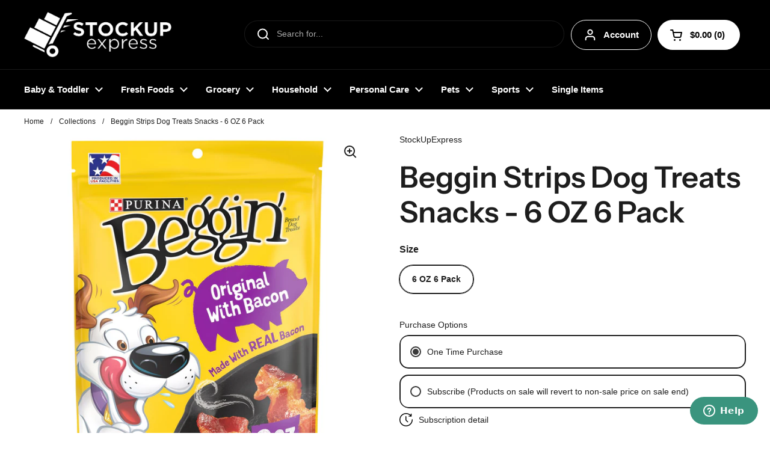

--- FILE ---
content_type: text/javascript; charset=utf-8
request_url: https://www.stockupexpress.com/products/beggin-strips-dog-treats-snacks.js
body_size: 1262
content:
{"id":6843692351585,"title":"Beggin Strips Dog Treats Snacks - 6 OZ 6 Pack","handle":"beggin-strips-dog-treats-snacks","description":"\u003cp\u003eNo artificial flavors or FD\u0026amp;C colors. Made with real bacon. Oh boy! Made with real bacon. No. 1 ingredient. Real meat. Purina.com. how2recycle.info. Baconologists standing by! Purina.com. 1-800-7Purina (1-800-778-7462). Produced in USA facilities. Printed in USA. Calorie Content (calculated)(ME): 3003 kcal\/kg, 36 kcal\/piece.\u003c\/p\u003e","published_at":"2022-08-04T17:27:36-04:00","created_at":"2022-08-04T17:27:38-04:00","vendor":"StockUpExpress","type":"","tags":["81","All","Case","Dog Treats","Pets","Sub1"],"price":2514,"price_min":2514,"price_max":2514,"available":true,"price_varies":false,"compare_at_price":null,"compare_at_price_min":0,"compare_at_price_max":0,"compare_at_price_varies":false,"variants":[{"id":40269912277089,"title":"6 OZ 6 Pack","option1":"6 OZ 6 Pack","option2":null,"option3":null,"sku":"3810015852","requires_shipping":true,"taxable":true,"featured_image":{"id":29993419866209,"product_id":6843692351585,"position":1,"created_at":"2022-08-05T08:39:31-04:00","updated_at":"2022-08-05T08:39:31-04:00","alt":null,"width":2500,"height":2500,"src":"https:\/\/cdn.shopify.com\/s\/files\/1\/0552\/4776\/5601\/products\/3810049621_cd89acc0-feb7-4a25-b6ee-635cd1e7fbd7.jpg?v=1659703171","variant_ids":[40269912277089]},"available":true,"name":"Beggin Strips Dog Treats Snacks - 6 OZ 6 Pack - 6 OZ 6 Pack","public_title":"6 OZ 6 Pack","options":["6 OZ 6 Pack"],"price":2514,"weight":1361,"compare_at_price":null,"inventory_management":"shopify","barcode":"3810049621","featured_media":{"alt":null,"id":22350079688801,"position":1,"preview_image":{"aspect_ratio":1.0,"height":2500,"width":2500,"src":"https:\/\/cdn.shopify.com\/s\/files\/1\/0552\/4776\/5601\/products\/3810049621_cd89acc0-feb7-4a25-b6ee-635cd1e7fbd7.jpg?v=1659703171"}},"quantity_rule":{"min":1,"max":null,"increment":1},"quantity_price_breaks":[],"requires_selling_plan":false,"selling_plan_allocations":[{"price_adjustments":[{"position":1,"price":2212}],"price":2212,"compare_at_price":2514,"per_delivery_price":2212,"selling_plan_id":7305298017,"selling_plan_group_id":"1a8a3f0e65fa3bf15ec58a1473ac9f0fcd970164"},{"price_adjustments":[{"position":1,"price":2212}],"price":2212,"compare_at_price":2514,"per_delivery_price":2212,"selling_plan_id":7305330785,"selling_plan_group_id":"1a8a3f0e65fa3bf15ec58a1473ac9f0fcd970164"},{"price_adjustments":[{"position":1,"price":2212}],"price":2212,"compare_at_price":2514,"per_delivery_price":2212,"selling_plan_id":7305363553,"selling_plan_group_id":"1a8a3f0e65fa3bf15ec58a1473ac9f0fcd970164"},{"price_adjustments":[{"position":1,"price":2212}],"price":2212,"compare_at_price":2514,"per_delivery_price":2212,"selling_plan_id":7305396321,"selling_plan_group_id":"1a8a3f0e65fa3bf15ec58a1473ac9f0fcd970164"}]}],"images":["\/\/cdn.shopify.com\/s\/files\/1\/0552\/4776\/5601\/products\/3810049621_cd89acc0-feb7-4a25-b6ee-635cd1e7fbd7.jpg?v=1659703171"],"featured_image":"\/\/cdn.shopify.com\/s\/files\/1\/0552\/4776\/5601\/products\/3810049621_cd89acc0-feb7-4a25-b6ee-635cd1e7fbd7.jpg?v=1659703171","options":[{"name":"Size","position":1,"values":["6 OZ 6 Pack"]}],"url":"\/products\/beggin-strips-dog-treats-snacks","media":[{"alt":null,"id":22350079688801,"position":1,"preview_image":{"aspect_ratio":1.0,"height":2500,"width":2500,"src":"https:\/\/cdn.shopify.com\/s\/files\/1\/0552\/4776\/5601\/products\/3810049621_cd89acc0-feb7-4a25-b6ee-635cd1e7fbd7.jpg?v=1659703171"},"aspect_ratio":1.0,"height":2500,"media_type":"image","src":"https:\/\/cdn.shopify.com\/s\/files\/1\/0552\/4776\/5601\/products\/3810049621_cd89acc0-feb7-4a25-b6ee-635cd1e7fbd7.jpg?v=1659703171","width":2500}],"requires_selling_plan":false,"selling_plan_groups":[{"id":"1a8a3f0e65fa3bf15ec58a1473ac9f0fcd970164","name":"All StockUp, SFP, Rebel Dog, RIPE (1)","options":[{"name":"Delivery every","position":1,"values":["2WEEK2WEEKMIN_CYCLES=NULLMAX_CYCLES=NULLtrue-12.0-PERCENTAGEnullEvery 2 Weeks","1MONTH1MONTHMIN_CYCLES=NULLMAX_CYCLES=NULLtrue-12.0-PERCENTAGEnullEvery Month","2MONTH2MONTHMIN_CYCLES=NULLMAX_CYCLES=NULLtrue-12.0-PERCENTAGEnullEvery 2 Months","3MONTH3MONTHMIN_CYCLES=NULLMAX_CYCLES=NULLtrue-12.0-PERCENTAGEnullEvery 3 Months"]}],"selling_plans":[{"id":7305298017,"name":"Every 2 Weeks","description":null,"options":[{"name":"Delivery every","position":1,"value":"2WEEK2WEEKMIN_CYCLES=NULLMAX_CYCLES=NULLtrue-12.0-PERCENTAGEnullEvery 2 Weeks"}],"recurring_deliveries":true,"price_adjustments":[{"order_count":null,"position":1,"value_type":"percentage","value":12}]},{"id":7305330785,"name":"Every Month","description":null,"options":[{"name":"Delivery every","position":1,"value":"1MONTH1MONTHMIN_CYCLES=NULLMAX_CYCLES=NULLtrue-12.0-PERCENTAGEnullEvery Month"}],"recurring_deliveries":true,"price_adjustments":[{"order_count":null,"position":1,"value_type":"percentage","value":12}]},{"id":7305363553,"name":"Every 2 Months","description":null,"options":[{"name":"Delivery every","position":1,"value":"2MONTH2MONTHMIN_CYCLES=NULLMAX_CYCLES=NULLtrue-12.0-PERCENTAGEnullEvery 2 Months"}],"recurring_deliveries":true,"price_adjustments":[{"order_count":null,"position":1,"value_type":"percentage","value":12}]},{"id":7305396321,"name":"Every 3 Months","description":null,"options":[{"name":"Delivery every","position":1,"value":"3MONTH3MONTHMIN_CYCLES=NULLMAX_CYCLES=NULLtrue-12.0-PERCENTAGEnullEvery 3 Months"}],"recurring_deliveries":true,"price_adjustments":[{"order_count":null,"position":1,"value_type":"percentage","value":12}]}],"app_id":"appstle"}]}

--- FILE ---
content_type: application/javascript
request_url: https://subscription-admin.appstle.com/assets/js/appstle-bundle-v1.js?shop=stockupexpress.myshopify.com&v=1767793363242
body_size: 15602
content:
var appstleBundleInit = function() {
  var head = document.getElementsByTagName('head')[0];
  var startingTime = new Date().getTime();

  function logger(message) {
    if (RS?.Config?.debugLogsEnabled) {
      const e = "- " + message
        ,
        t = "display:inline-block; font-size: 14px; padding: 5px; background: linear-gradient(to right, #141B32, #00D9CC); color:#FFFFFF; border-radius: 5px;";
      console.group("%c Appstle Bundle Widget Log.", t),
        console.log(`%c ${e}`, "font-size: 13px;"),
        console.groupEnd()
    }
  }

  var appstleLoadScript = function(url, callback) {
    var script = document.createElement('script');
    script.type = 'text/javascript';
    if (script.readyState) {
        script.onreadystatechange = function() {
            if (script.readyState == 'loaded' || script.readyState == 'complete') {
                script.onreadystatechange = null;
                callback();
            }
        };
    } else {
        script.onload = function() {
            if (typeof callback === 'function') {
                callback();
            }
        };
    }
    script.src = url;
    head.appendChild(script);
   };

  if (!RS?.Config?.disableLoadingJquery) {
    // var jQueryScript = document.createElement('script');
    // jQueryScript.src = 'https://ajax.googleapis.com/ajax/libs/jquery/3.2.1/jquery.min.js';
    // jQueryScript.type = 'text/javascript';
    // head.appendChild(jQueryScript);
    appstleLoadScript('https://ajax.googleapis.com/ajax/libs/jquery/3.2.1/jquery.min.js', function() {
        window['appstle_jQuery'] = jQuery.noConflict(true);
    });
  }

  if (typeof Mustache == 'undefined') {
    var mustacheScript = document.createElement('script');
    mustacheScript.src = 'https://cdnjs.cloudflare.com/ajax/libs/mustache.js/3.1.0/mustache.js';
    mustacheScript.type = 'text/javascript';
    head.appendChild(mustacheScript);
  }

  if (!window['DOMPurify']) {
    appstleLoadScript('https://cdn.jsdelivr.net/npm/dompurify/dist/purify.min.js', 'text/javascript', function () {
      console.log("DOM Purify Loaded")
    });
  }

  const purifyConfig = { ALLOWED_TAGS: ['style'], ALLOWED_ATTR: ['style']};
  // Poll for jQuery to come into existance
  var checkReady = function(callback) {
    if ((RS?.Config?.disableLoadingJquery ? window.jQuery : window.appstle_jQuery) && window.Mustache && window.Shopify && window['DOMPurify']) {
      callback((RS?.Config?.disableLoadingJquery ? window.jQuery : window.appstle_jQuery));
    } else {
      window.setTimeout(function() {
        checkReady(callback);
      }, 20);
    }
  };

  const urlParams = new URLSearchParams(window.location.search);
  var globalUrlParameter = urlParams.get('variant');
  var prevChangeResponse = '';
  // Start polling...
  checkReady(function($) {
    var jQuery = $;
    $(function() {
      var endingTime = new Date().getTime();
      var tookTime = endingTime - startingTime;
      console.log('jQuery is loaded, after ' + tookTime + ' milliseconds!');

      function renderWidget(standAloneProduct, standAloneElement, widgetId) {
        if (!window['Shopify']) {
          return;
        }
        RS.Config = Object.assign(RS.Config, 'undefined' != typeof _RSConfig && null !== _RSConfig ? _RSConfig : {});

        window.RSConfig = RS.Config;

        var product = RSConfig.product;
        if (RSConfig?.appstlePlanFeatures?.accessBundling === false) {
          return;
        }

        if (standAloneProduct) {
          product = standAloneProduct;
        }

        processProductVariants(product);

        var localVariantsByTitle = RSConfig.variantsByTitle;
        var localVariantsById = RSConfig.variantsById;
        var localWindowVariant;

        if (!window['products']) {
          window['products'] = {};
        }
        if (RSConfig.product) {
          window['products'][RSConfig.product.handle] = RSConfig.product;
        }

        function processProductVariants(product) {
          if (!product) {
            return;
          }

          var variants = product.variants;
          var _variantsByTitle = {};
          var _variantsById = {};
          for (var index = 0; index < variants.length; index++) {
            var variant = variants[index];
            _variantsByTitle[variant.title] = Object.assign({}, variant);
            _variantsById[variant.id] = Object.assign({}, variant);
          }
          RSConfig.variantsByTitle = _variantsByTitle;
          RSConfig.variantsById = _variantsById;
        }

        function urlParamsToObject() {
          var queryStringTokens = location.search.substr(1).split('&');
          var result = {};
          for (var index = 0; index < queryStringTokens.length; index++) {
            var keyValues = queryStringTokens[index].split('=');
            result[keyValues[0]] = keyValues[1];
          }
          return result;
        }

        function urlParam(key) {
          return urlParamsToObject()[key] || null;
        }

        function detectVariant(previousVariantId, selector, product) {
          var variantId = urlParam('variant');

          if (
            selector.closest('form[action$="/cart/add"]').find('[name=id]').length > 0 &&
            selector.closest('form[action$="/cart/add"]').find('[name=id]')[0].value
          ) {
            variantId = selector.closest('form[action$="/cart/add"]').find('[name=id]')[0].value;
            return localVariantsById[variantId];
          } else if (variantId) {
            return localVariantsById[variantId];
          } else if (Object.values(localVariantsById).some(data => data?.title == $("form select[name='options[Bundle]']")?.val())) {
            return Object.values(localVariantsById).find(data => data?.title == $("select[name='options[Bundle]']").val());
          } else {
            var titleTokens;

            titleTokens = (function() {
              var variantTokens = [];
              var singleOptionSelector = selector.closest('form[action$="/cart/add"]').find('select.single-option-selector');
              if (singleOptionSelector != null && singleOptionSelector.selectedIndex != null && singleOptionSelector.selectedIndex !== -1) {
                variantTokens.push(singleOptionSelector[singleOptionSelector.selectedIndex].value);
              } else {
                variantTokens.push(void 0);
              }
              return variantTokens;
            })();

            var variant = localVariantsByTitle[titleTokens.join(' / ')];
            if (variant) {
              return variant;
            } else {
              var variant = product.variants[0];
              return variant;
            }
          }
        }
        if (urlIsProductPage() && RSConfig?.bundle?.showOnProductPage === 'true') {
          bundleInit();
          attatchEventHandlerToBundleCheckoutButton();
          variantChangeHandler();
        }
        attatchEventHandlerToBundlePopupButton();
        attatchEventHandlerToBundleCancelButton();
        attachEventHandlerToItemCheckbox();
        attatchChangeHandlerToVariant();
        attatchChangeHandlerToSellingPlan();
        attatchEventHandlerToBundleCheckoutSellingPlanSelect();
        addCss();
        jQuery('.as-variant-select').trigger('change')
        if (RSConfig.bundle?.bundleRules && JSON.parse(RSConfig.bundle?.bundleRules).length) {
          listenToCartChanges();
        }
      }

      function compareCustomerTags(array1, array2) {
        return array1.filter(function(n) {
          return array2.indexOf(n) != -1;
        });
      }

      // deferJquery(appstleSubscriptionFunction);

      function deferJquery(method) {
        if ((RS?.Config?.disableLoadingJquery ? window.jQuery : window.appstle_jQuery)) method();
        else
          setTimeout(function() {
            deferJquery(method);
          }, 50);
      }

      function attachMutationObserver(selector, callback) {
        const targetNode = document.querySelector(selector);
        const config = { attributes: true, childList: true, subtree: true };
        const observer = new MutationObserver(callback);
        if (targetNode && config) {
          observer.observe(targetNode, config);
        }
      }

      function variantChangeHandler() {
        attachMutationObserver('[name=id]', () => {
          jQuery('.as-bundle-wrapper').remove();
          setTimeout(bundleInit, 100);
        });
        if (RSConfig?.bundle?.forceReloadWidgetSelector) {
          attachMutationObserver((RSConfig?.bundle?.forceReloadWidgetSelector || 'product-form'), () => {
            jQuery('.as-bundle-wrapper').remove();
            setTimeout(bundleInit, 100);
          });
        }
      }

      function getProductData(handle) {
        if(handle) {
          fetch(`/products/${handle}.js`)
        }
      }

      function bundleInit() {
        var { variantLevelBundles, productLevelBundles } = getBundlesRulesWithCurrentProduct();
        getProductHandles(variantLevelBundles, productLevelBundles, () => createRenderData(variantLevelBundles, productLevelBundles));
      }

      function parseBundleData() {
        var bundleRules = JSON.parse(RSConfig.bundle.bundleRules);
        bundleRules.forEach(item => {
          if (item?.variants) {
            item.variants = JSON.parse(item.variants);
          }
          if (item?.products) {
            item.products = JSON.parse(item.products);
          }
        });
        bundleRules = bundleRules.filter(bundle => bundle?.status === 'ACTIVE');
        return bundleRules;
      }

      function getBundlesRulesWithCurrentProduct() {
        var bundleRules = parseBundleData();
        var currentVariant = getCurrentVariant();
        var currentProductId = RSConfig?.product?.id || '';
        var variantLevelBundles = bundleRules.filter(rules => {
          return rules?.variants?.find(item => item?.id === parseInt(currentVariant));
        });

        if (!variantLevelBundles?.length) {
          logger(`${currentVariant} variant is not configured with any bundle`)
        }

        var productLevelBundles = bundleRules.filter(rules => {
          return rules?.products?.find(item => item?.id === currentProductId);
        });

        if (!productLevelBundles?.length && !variantLevelBundles?.length) {
          logger(`${RSConfig?.product?.title} product is not configured with any bundle`)
        }

        return {
          variantLevelBundles,
          productLevelBundles
        };
      }

      function getCurrentVariantData() {
        return RSConfig?.product?.variants?.filter(item => item?.id === parseInt(getCurrentVariant()));
      }

      function filterCurrentVariant(variantLevelBundles) {
        return variantLevelBundles.filter(item => item?.id !== parseInt(getCurrentVariant()));
      }

      function filterVariants(variantLevelBundles) {
        return variantLevelBundles.filter(item => {
          if (item?.id !== parseInt(getCurrentVariant()) && item.productData) {
            return item;
          }
        });
      }

      function filterCurrentProduct(productLevelBundles) {
        return productLevelBundles.filter(item => item?.id !== RSConfig?.product?.id);
      }

      function createRenderData(variantLevelBundles, productLevelBundles) {
        var { variantLevelBundles, productLevelBundles } = processBundleItems(variantLevelBundles, productLevelBundles);
        var currentVariantData = getCurrentVariantData();
        var currentProductData = RSConfig.product;
        variantLevelBundles = createVariantBundleHTML(variantLevelBundles, currentVariantData, currentProductData);
        productLevelBundles = createProductBundleHTML(productLevelBundles, currentProductData);
        var bundleData = sortBundles(mergeBundles(variantLevelBundles, productLevelBundles), 'sequenceNo');
        attachBundleToDom(bundleData);
      }

      function attachBundleToDom(bundleData) {
        if (RSConfig?.bundle?.showMultipleOnProductPage === 'true') {
          bundleData.forEach(item => {
            insertBundleToDom(item?.template, item);
          });
        } else {
          insertBundleToDom(bundleData[0]?.template, bundleData[0]);
        }
        jQuery('.as-variant-select').trigger('change');
      }

      function processBundleItems(variantLevelBundles, productLevelBundles) {
        var { variantLevelBundles, productLevelBundles } = attachProductDataToBundles(variantLevelBundles, productLevelBundles);
        variantLevelBundles.forEach((bundle, index) => {
          bundle.variants.forEach((variant, index) => {
            if (variant.productData) {
              return processLabels(variant, bundle, index);
            }
          });
        });
        productLevelBundles.forEach(bundle => {
          bundle.products.forEach((product, index) => {
            if (product.productData) {
              return processLabels(product, bundle, index);
            }
          });
        });
        return {
          variantLevelBundles,
          productLevelBundles
        };
      }

      function processLabels(item, bundle, index) {
        if (bundle.bundleLevel === 'VARIANT') {
          getVariantTitle(item);
          getVariantImage(item);
        }
        getPrice(item, bundle);
        processItems(item, bundle, index);
        getBundleLevelDataAcrossItems(bundle);
      }

      function processItems(item, bundle, index) {
        if (bundle?.bundleType === "CLASSIC") {
          item['isChecked'] = true;
        }

        if (bundle?.bundleType === 'MIX_AND_MATCH') {
          if (bundle?.maximumNumberOfItems) {
            if (index < bundle?.maximumNumberOfItems) {
              item['isChecked'] = true;
            } else {
              item['isChecked'] = false;
            }
          } else if (bundle?.minimumNumberOfItems) {
            item['isChecked'] = true;
          } else {
            item['isChecked'] = true;
          }
          if (bundle?.itemsUncheckedByDefault) {
            item['isChecked'] = false;
          }  

        }
      }

      function getBundleLevelDataAcrossItems(bundle) {
        if (bundle.bundleLevel === 'VARIANT') {
          bundle.totalDiscountedPrice = bundle.variants.reduce((partialSum, a) => partialSum + a.discountAmount, 0);
          bundle.formattedTotalDiscountedPrice = formatPrice(bundle.totalDiscountedPrice);
        } else {
          bundle.totalDiscountedPrice = bundle.products.reduce((partialSum, a) => partialSum + a.discountAmount, 0);
          bundle.formattedTotalDiscountedPrice = formatPrice(bundle.totalDiscountedPrice);
        }
        if (bundle.discountType === 'PERCENTAGE') {
          bundle.formattedDiscount = (Number.isInteger(parseFloat(bundle.discountValue)) ? parseInt(bundle.discountValue) : parseFloat(bundle.discountValue).toFixed(2)) + '%';
        } else if (bundle.discountType === 'FIXED_AMOUNT') {
          bundle.formattedDiscount = formatPrice(bundle.discountValue * 100);
        }

        if (bundle?.bundleType === "CLASSIC") {
          bundle['isCheckoutButtonDisabledByDefault'] = false;
          bundle['isBundleTypeClassic'] = true
        } else {
          bundle['isBundleTypeClassic'] = false
        }

        if (bundle?.bundleType === 'MIX_AND_MATCH') {
          bundle['isCheckoutButtonDisabledByDefault'] = false;
          bundle['isBundleTypeMixAndMatch'] = true
          if (bundle?.maximumNumberOfItems) {
            bundle['isCheckoutButtonDisabledByDefault'] = false;
          }
        } else {
          bundle['isBundleTypeMixAndMatch'] = false
        }
      }

      function getVariantTitle(item) {
        item.bundleVariantTitle = `${item?.productData?.title}${
          item?.productData?.variants?.length > 1 ? ` - ${item?.variantData?.title}` : ''
        }`;
      }

      function getVariantImage(item) {
            item.variantImage = item?.variantData?.featured_image?.src || item?.productData?.featured_image || item?.imageSrc;
      }

      function getPrice(item, bundle) {
        item.hasDiscount = bundle?.discountValue ? true : false;
        if (bundle?.bundleLevel === 'VARIANT') {
          item.originalPrice = item?.variantData?.price;
          item.formattedOriginalPrice = formatPrice(item?.originalPrice);
          if (bundle.discountType === 'PERCENTAGE') {
            item.discountAmount = item?.variantData?.price * (bundle?.discountValue / 100);

            var discountedPrice = 0 ;
            if (item?.variantData?.price > item?.discountAmount) {
              discountedPrice = item?.variantData?.price - item?.discountAmount;
            } else {
              discountedPrice = 0;
            }
            item.discountedPrice = discountedPrice;
            item.formattedPrice = formatPrice(item?.discountedPrice);
          } else if (bundle?.discountType === 'FIXED_AMOUNT') {
            var totalItems = bundle?.variants?.length;
            var discountPerItem = (bundle?.discountValue * 100) / totalItems;
            item.discountAmount = discountPerItem;
            var discountedPrice = 0 ;
            if (item?.variantData?.price > item.discountAmount) {
              discountedPrice = item?.variantData?.price - item.discountAmount;
            } else {
              discountedPrice = 0;
            }
            item.discountedPrice = discountedPrice;
            item.formattedPrice = formatPrice(item?.discountedPrice);
          }
        } else {
          item.originalPrice = item?.productData?.price;
          item.hasMultipleVariant = item?.productData?.variants?.length > 1 ? true : false;
          item.formattedOriginalPrice = formatPrice(item?.originalPrice);
          if (bundle?.discountType === 'PERCENTAGE') {
            item.discountAmount = item?.productData?.price * (bundle?.discountValue / 100);
            item.discountedPrice = item?.productData?.price - item?.discountAmount;
            item.formattedPrice = formatPrice(item?.discountedPrice);
          } else if (bundle?.discountType === 'FIXED_AMOUNT') {
            var totalItems = bundle?.products?.length;
            var discountPerItem = (bundle?.discountValue * 100) / totalItems;
            item.discountAmount = discountPerItem;
            var discountedPrice = 0 ;
            if (item?.productData?.price > item.discountAmount) {
              discountedPrice = item?.productData?.price - item.discountAmount;
            } else {
              discountedPrice = 0;
            }
            item.discountedPrice = discountedPrice;
            item.formattedPrice = formatPrice(item?.discountedPrice);
          }
        }
      }

      function getVariantById(productData, variantId) {
        if (productData?.variants) {
          return productData.variants.filter(item => item?.id === variantId).pop();
        }
      }

      function attachProductDataToBundles(variantLevelBundles, productLevelBundles) {
        variantLevelBundles.forEach(bundle => {
          // var variants = filterCurrentVariant(bundle.variants)
          bundle.variants.forEach(variant => {
            variant.productData = window['products'][variant.productHandle];
            variant.variantData = getVariantById(variant.productData, variant.id);
            if (variant?.productHandle && variant.variantData) {
              variant.variantData.handle = variant.productHandle;
            }
          });
        });

        productLevelBundles.forEach(bundle => {
          // var products = filterCurrentProduct(bundle.products)
          bundle.products.forEach(product => {
            product.productData = window['products'][product.productHandle];
            if (!product.productData) { 
              let handle = Object.keys(window['products'])?.find(item => window['products'][item]?.id == product.id);
              product.productData = window['products'][handle];
            }
            var currentVariantId = getCurrentVariant();
            var variants = [];
            product?.productData?.variants?.forEach(variant => {
              if (variant.id === parseInt(currentVariantId)) {
                variants.unshift(variant);
              } else {
                variants.push(variant);
              }
            });
            if (product?.productData?.variants) {
              product.productData.variants = variants;
            }
          });
        });
        return { variantLevelBundles, productLevelBundles };
      }

      function getProductHandles(variantLevelBundles, productLevelBundles, callback) {
        var productHandles = [];
        var variantsToFetch = variantLevelBundles.forEach(bundle => {
          var variants = filterCurrentVariant(bundle.variants);
          variants.forEach(variant => productHandles.push(variant?.productHandle));
        });
        productLevelBundles.forEach(bundle => {
          var products = filterCurrentProduct(bundle.products);
          products.forEach(product => productHandles.push(product?.productHandle));
        });
        productHandles = productHandles.filter(function(item, pos) {
          return productHandles.indexOf(item) == pos;
        });
        getAllProductData(productHandles, callback);
      }

      function getAllProductData(productHandles, callback) {
        var currentProductHandle = productHandles.shift();
        if (currentProductHandle) {
        if (!window?.['products']?.[currentProductHandle]) {
          fetch(`/products/${currentProductHandle}.js`)
            .then(res => {
              if (res.ok) {
                return res.json();
              }
            })
            .then(res => {
              if (!window['products']) {
                window['products'] = {};
              }
              window['products'][currentProductHandle] = res;
              if (productHandles.length) {
                getAllProductData(productHandles, callback);
              } else {
                callback();
              }
            });
        } else {
          if (productHandles.length) {
            getAllProductData(productHandles, callback);
          } else {
            callback();
          }
        }
        } else {
            if(productHandles.length) {
              getAllProductData(productHandles, callback)
            } else {
              callback();
            }
        }
      }

      function createVariantBundleHTML(variantLevelBundles, currentVariantData, currentProductData) {
        var bundleTemplate = `<div class="as-bundle-wrapper" data-bundle-id={{bundle.id}}>
                  <div class="as-bundle-detail-wrapper">
                     <div class="as-bundle-title">{{{bundle.title}}}</div>
                     <div class="as-bundle-description">{{{bundle.description}}}</div>
                  </div>
                  <div class="as-bundle-product-wrapper">
                  <div class="as-current-product" data-product-handle="{{{currentProductData.handle}}}">
                    <div class="as-checkmark-round {{#bundle.isBundleTypeClassic}}as-pointer-none{{/bundle.isBundleTypeClassic}}">
                      <input type="checkbox" id="{{currentVariantData.id}}{{bundle.id}}" {{#currentVariantData.isChecked}}checked{{/currentVariantData.isChecked}} />
                      <label for="{{currentVariantData.id}}{{bundle.id}}"></label>
                    </div>
                    <a href="/products/{{{currentProductData.handle}}}?variant={{currentVariantData.id}}" target="_blank"><img src="{{currentVariantData.variantImage}}" class="as-current-product_image hi"></a>
                    <div class="as-bundle-product_details">
                      <a class="as-current-product_name" href="/products/{{{currentProductData.handle}}}?variant={{currentVariantData.id}}" target="_blank">{{currentVariantData.bundleVariantTitle}}</a>
                      <div class="as-current-product_price">
                          <span class="as-sale-price">{{{currentVariantData.formattedPrice}}}</span>{{#bundle.showCompareAtPrice}}&nbsp;<span class="as-original-price">{{{currentVariantData.formattedOriginalPrice}}}</span>{{/bundle.showCompareAtPrice}}
                          {{^bundle.showCompareAtPrice}}&nbsp;<span class="as-original-price-subscription"></span>{{/bundle.showCompareAtPrice}}
                      </div>
                      <div class="as-variant-select-wrapper" style="display: none;">
                        <label class="as-select-label">${RS?.Config?.bundle?.variant || 'Variant'}</label>
                        <select class="as-variant-select as-bundle-variant">
                          <option value="{{currentVariantData.id}}">{{currentVariantData.bundleVariantTitle}}</option>
                        <select>
                      </div>
                      <div class="as-select-wrapper">
                        <div class="as-quantity-select-wrapper" {{#enableSingleQuantitySelector}}style="display: none;"{{/enableSingleQuantitySelector}}>
                          <label class="as-select-label">${RS?.Config?.bundle?.quantityText || 'Quantity'}</label>
                          <select class="as-quantity-select as-bundle-quantity">
                          {{#quantityList}}
                            <option value="{{.}}">{{.}}</option>
                          {{/quantityList}}
                          <select>
                        </div>
                        <div class="as-sellingPlan-select-wrapper">
                        </div>
                      </div>
                    </div>
                  </div>
                  {{#variants}}
                  <div class="as-bundle-product" data-product-handle="{{{productHandle}}}">
                    <div class="as-checkmark-round {{#bundle.isBundleTypeClassic}}as-pointer-none{{/bundle.isBundleTypeClassic}}">
                      <input type="checkbox" id="{{id}}{{bundle.id}}" {{#isChecked}}checked{{/isChecked}} />
                      <label for="{{id}}{{bundle.id}}"></label>
                    </div>
                    <a href="/products/{{{productHandle}}}?variant={{id}}"><img src="{{variantImage}}" target="_blank" class="as-bundle-product_image"></a>
                    <div class="as-bundle-product_details">
                      <a class="as-bundle-product_name" href="/products/{{{productHandle}}}?variant={{id}}" target="_blank">{{bundleVariantTitle}}</a>
                      <div class="as-bundle-product_price">
                         <span class="as-sale-price">{{{formattedPrice}}}</span>{{#bundle.showCompareAtPrice}}&nbsp;<span class="as-original-price">{{{formattedOriginalPrice}}}</span>{{/bundle.showCompareAtPrice}}
                         {{^bundle.showCompareAtPrice}}&nbsp;<span class="as-original-price-subscription"></span>{{/bundle.showCompareAtPrice}}
                      </div>
                      <div class="as-variant-select-wrapper" style="display: none;">
                        <label class="as-select-label">${RS?.Config?.bundle?.variant || 'Variant'}</label>
                        <select class="as-variant-select as-bundle-variant">
                          <option value="{{id}}">{{bundleVariantTitle}}</option>
                        <select>
                      </div>
                      <div class="as-select-wrapper">
                        <div class="as-quantity-select-wrapper" {{#enableSingleQuantitySelector}}style="display: none;"{{/enableSingleQuantitySelector}}>
                          <label class="as-select-label">${RS?.Config?.bundle?.quantityText || 'Quantity'}</label>
                          <select class="as-quantity-select as-bundle-quantity">
                          {{#quantityList}}
                            <option value="{{.}}">{{.}}</option>
                          {{/quantityList}}
                          <select>
                        </div>
                        <div class="as-sellingPlan-select-wrapper">
                        </div>
                      </div>
                    </div>
                  </div>
                  {{/variants}}
                  </div>
                  <div class="as-bundle-checkout-wrapper">
                    <div class="as-bundle-select-wrapper">
                      <div class="as-quantity-select-wrapper-checkout" {{^enableSingleQuantitySelector}}style="display: none;"{{/enableSingleQuantitySelector}}>
                        <label class="as-quantity-select-label as-select-label">${RS?.Config?.bundle?.quantityText || 'Quantity'}</label>
                        <select class="as-quantity-select-checkout">
                          {{#quantityList}}
                            <option value="{{.}}">{{.}}</option>
                          {{/quantityList}}
                        </select>
                      </div>
                      <div class="as-sellingPlan-select-wrapper-checkout" style="display: none;">
                        <label class="as-sellingPlan-select-label as-select-label">${RS?.Config?.bundle?.deliveryFrequency || 'Delivery Fequency'}</label>
                        <select class="as-sellingPlan-select-checkout">
                          <option value="">${RS.Config.oneTimePurchaseText || 'Select Delivery Option'}</option>
                        </select>
                      </div>
                    </div>
                    <div class="as-bundle-checkout-cart-error"></div>
                    <div class="as-bundle-primary-button as-bundle-cart {{#bundle.isCheckoutButtonDisabledByDefault}}as-button-disabled{{/bundle.isCheckoutButtonDisabledByDefault}}">
                      <span class="as-bundle-primary-button-text">{{{bundle.actionButtonText}}}</span>
                      <div class="as-bundle-primary-button-loader"><div class='appstle_loader'></div></div>
                    </div>
                    <div class="as-bundle-checkout-description">{{{bundle.actionButtonDescription}}}</div>
                  </div>
               </div>`;
        variantLevelBundles.forEach(bundle => {
          var currentVariant = bundle.variants.find(variant => variant.id === parseInt(getCurrentVariant()));
          if (currentVariant?.variantData?.available) {
          var data = {
            variants: filterVariantByAvailability(filterVariants(bundle.variants)),
            currentVariantData: currentVariant,
            currentProductData: currentProductData,
            bundle: jQuery.extend(bundle, {showCompareAtPrice: Boolean(bundle.discountValue)}),
            quantityList: generateArray((parseInt(bundle?.minQuantity) || 1), (parseInt(bundle?.maxQuantity) || 10)), // Array.from({length: (parseInt(bundle?.maxQuantity) || 10)}, (_, i) => i + 1)
            enableSingleQuantitySelector: bundle?.enableSingleQuantitySelector,
          };
          var template = Mustache.render(bundleTemplate, data);
          var sanitizedTemplate = DOMPurify.sanitize(template);
            bundle.template = sanitizedTemplate;
          }
          // insertBundleToDom(template)
        });
        return variantLevelBundles;
      }

      function generateArray(start, end) {
        return Array.from({ length: end - start + 1 }, (_, index) => start + index);
      }

      function createProductBundleHTML(productLevelBundles, productData) {
        var bundleTemplate =`<div class="as-bundle-wrapper" data-bundle-id={{bundle.id}}>
                  <div class="as-bundle-detail-wrapper">
                     <div class="as-bundle-title">{{{bundle.title}}}</div>
                     <div class="as-bundle-description">{{{bundle.description}}}</div>
                  </div>
                  <div class="as-bundle-product-wrapper">
                  <div class="as-current-product" data-product-handle="{{{currentProductData.productData.handle}}}">
                    <div class="as-checkmark-round {{#bundle.isBundleTypeClassic}}as-pointer-none{{/bundle.isBundleTypeClassic}}">
                      <input type="checkbox" id="{{currentProductData.productData.id}}{{bundle.id}}"  {{#currentProductData.isChecked}}checked{{/currentProductData.isChecked}} />
                      <label for="{{currentProductData.productData.id}}{{bundle.id}}"></label>
                    </div>
                    <a href="/products/{{{currentProductData.productData.handle}}}" target="_blank"><img src="{{currentProductData.productData.featured_image}}" class="as-bundle-product_image"></a>
                    <div class="as-bundle-product_details">
                      <a class="as-bundle-product_name" href="/products/{{{currentProductData.productData.handle}}}" target="_blank">{{currentProductData.title}}</a>
                      {{#showDescription}}<div class="as-bundle-product_description">{{{currentProductData.description}}}</div>{{/showDescription}}
                      <div class="as-bundle-product_price">
                          <span class="as-sale-price">{{{currentProductData.formattedPrice}}}</span>{{#bundle.showCompareAtPrice}}&nbsp;<span class="as-original-price">{{{currentProductData.formattedOriginalPrice}}}</span>{{/bundle.showCompareAtPrice}}
                          {{^bundle.showCompareAtPrice}}&nbsp;<span class="as-original-price-subscription"></span>{{/bundle.showCompareAtPrice}}
                      </div>
                      <div class="as-variant-select-wrapper" {{^currentProductData.hasMultipleVariant}}style="display: none;"{{/currentProductData.hasMultipleVariant}}>
                        <label class="as-select-label">${RS?.Config?.bundle?.variant || 'Variant'}</label>
                        <select class="as-variant-select as-bundle-variant">
                        {{#currentProductData.productData.variants}}
                          <option value="{{id}}">{{title}}</option>
                        {{/currentProductData.productData.variants}}
                        <select>
                      </div>
                      <div class="as-select-wrapper">
                        <div class="as-quantity-select-wrapper" {{#enableSingleQuantitySelector}}style="display: none;"{{/enableSingleQuantitySelector}}>
                          <label class="as-select-label">${RS?.Config?.bundle?.quantityText || 'Quantity'}</label>
                          <select class="as-quantity-select as-bundle-quantity">
                          {{#quantityList}}
                            <option value="{{.}}">{{.}}</option>
                          {{/quantityList}}
                          <select>
                        </div>
                        <div class="as-sellingPlan-select-wrapper">
                        </div>
                      </div>
                    </div>
                  </div>
                  {{#products}}
                  <div class="as-bundle-product" data-product-handle="{{{productData.handle}}}">
                          <div class="as-checkmark-round {{#bundle.isBundleTypeClassic}}as-pointer-none{{/bundle.isBundleTypeClassic}}">
                            <input type="checkbox" id="{{{productData.handle}}}{{bundle.id}}"  {{#isChecked}}checked{{/isChecked}} >
                            <label for="{{{productData.handle}}}{{bundle.id}}"></label>
                          </div>
                          <a href="/products/{{{productData.handle}}}" target="_blank"><img src="{{productData.featured_image}}" class="as-bundle-product_image"></a>
                          <div class="as-bundle-product_details">
                              <a class="as-bundle-product_name" href="/products/{{{productData.handle}}}" target="_blank">{{title}}</a>
                              {{#showDescription}}<div class="as-bundle-product_description">{{{productData.description}}}</div>{{/showDescription}}
                              <div class="as-bundle-product_price">
                                  <span class="as-sale-price">{{{formattedPrice}}}</span>{{#bundle.showCompareAtPrice}}&nbsp;<span class="as-original-price">{{{formattedOriginalPrice}}}</span>{{/bundle.showCompareAtPrice}}
                                  {{^bundle.showCompareAtPrice}}&nbsp;<span class="as-original-price-subscription"></span>{{/bundle.showCompareAtPrice}}
                              </div>
                              <div class="as-variant-select-wrapper" {{^hasMultipleVariant}}style="display: none;"{{/hasMultipleVariant}}>
                                <label class="as-select-label">${RS?.Config?.bundle?.variant || 'Variant'}</label>
                                <select class="as-variant-select as-bundle-variant">
                                  {{#productData.variants}}
                                  <option value="{{id}}">{{title}}</option>
                                  {{/productData.variants}}
                                <select>
                              </div>
                              <div class="as-select-wrapper">
                                <div class="as-quantity-select-wrapper" {{#enableSingleQuantitySelector}}style="display: none;"{{/enableSingleQuantitySelector}}>
                                  <label class="as-select-label">${RS?.Config?.bundle?.quantityText || 'Quantity'}</label>
                                  <select class="as-quantity-select as-bundle-quantity">
                                    {{#quantityList}}
                                      <option value="{{.}}">{{.}}</option>
                                    {{/quantityList}}
                                  <select>
                                </div>
                                <div class="as-sellingPlan-select-wrapper">

                                </div>
                              </div>
                          </div>
                  </div>
                  {{/products}}
                  </div>
                  <div class="as-bundle-checkout-wrapper">
                    <div class="as-bundle-select-wrapper">
                      <div class="as-quantity-select-wrapper-checkout" {{^enableSingleQuantitySelector}}style="display: none;"{{/enableSingleQuantitySelector}}>
                        <label class="as-quantity-select-label as-select-label">${RS?.Config?.bundle?.quantityText || 'Quantity'}</label>
                        <select class="as-quantity-select-checkout">
                          {{#quantityList}}
                            <option value="{{.}}">{{.}}</option>
                          {{/quantityList}}
                        </select>
                      </div>
                      <div class="as-sellingPlan-select-wrapper-checkout" style="display: none;">
                        <label class="as-sellingPlan-select-label as-select-label">${RS?.Config?.bundle?.deliveryFrequency || 'Delivery Fequency'}</label>
                        <select class="as-sellingPlan-select-checkout">
                          <option value="">${RS.Config.oneTimePurchaseText || 'Select Delivery Option'}</option>
                        </select>
                      </div>
                    </div>
                  <div class="as-bundle-checkout-cart-error"></div>
                    <div class="as-bundle-primary-button as-bundle-cart {{#bundle.isCheckoutButtonDisabledByDefault}}as-button-disabled{{/bundle.isCheckoutButtonDisabledByDefault}}">
                      <span class="as-bundle-primary-button-text">{{{bundle.actionButtonText}}}</span>
                      <div class="as-bundle-primary-button-loader"><div class='appstle_loader'></div></div>
                    </div>
                    <div class="as-bundle-checkout-description">{{{bundle.actionButtonDescription}}}</div>
                  </div>
              </div>`;
        productLevelBundles.forEach(bundle => {
          var currentProduct = bundle.products.find(product => product.id === RSConfig.product.id)
          if (currentProduct?.productData?.available){
            logger(`${currentProduct?.productData?.title} is available`);
          } else {
            logger(`${currentProduct?.productData?.title} is not available`);
          }
          if (currentProduct?.productData?.available) {
         var data = {
            products: filterProductByAvailability(filterCurrentProduct(bundle.products)),
            currentProductData: currentProduct,
            bundle: jQuery.extend(bundle, {showCompareAtPrice: Boolean(bundle.discountValue)}),
            quantityList: generateArray((parseInt(bundle?.minQuantity) || 1), (parseInt(bundle?.maxQuantity) || 10)),
            enableSingleQuantitySelector: bundle?.enableSingleQuantitySelector,
            showDescription: RSConfig?.bundle?.showDescription
          };
          var template = Mustache.render(bundleTemplate, data);
          var sanitizedTemplate = DOMPurify.sanitize(template);
            bundle.template = sanitizedTemplate;
          // insertBundleToDom(template)
          }
        });
        return productLevelBundles;

      }

      function filterProductByAvailability(productLevelBundles) {
        return productLevelBundles.filter(item => item?.productData?.available);
      }

      function filterVariantByAvailability(variantLevelBundles) {
        return variantLevelBundles.filter(item => item?.variantData?.available);
      }

      function insertBundleToDom(template, bundleData) {
        jQuery(`[data-bundle-id=${bundleData?.id}]`).remove();
        RSConfig.bundle.selector = RSConfig?.bundle?.selector || '.product-form';
        if (RSConfig?.bundle?.placement === 'BEFORE') {
          jQuery(template).insertBefore(RSConfig.bundle.selector);
        } else if (RSConfig?.bundle?.placement === 'AFTER') {
          jQuery(template).insertAfter(RSConfig.bundle.selector);
        } else if (RSConfig?.bundle?.placement === 'FIRST_CHILD') {
          jQuery(template).prependTo(RSConfig.bundle.selector);
        } else if (RSConfig?.bundle?.placement === 'LAST_CHILD') {
          jQuery(template).appendTo(RSConfig.bundle.selector);
        }
      }

      function attatchEventHandlerToBundleCheckoutButton() {
        jQuery('body').on('click', '.as-bundle-cart', function() {
          setBundleInProgress(this);
          jQuery('.as-bundle-popup-wrapper').remove();
          var variantIds = getCurrentVariantIds(this);
          addBundleToCart(this, variantIds);
        });
      }

      function attatchEventHandlerToBundleCheckoutSellingPlanSelect() {
        jQuery('body').on('change', '.as-sellingPlan-select-checkout', function(event) {
          var instance = this;
          $(instance).parents('.as-bundle-wrapper').find('.as-current-product, .as-bundle-product').each((index, item) => {
            var productItem = jQuery(item);
            if (productItem.find(`.as-sellingPlan-select-wrapper option[value="${event.target.value}"]`).length) {
              productItem.find('.as-sellingPlan-select').val(event.target.value)
              productItem.find('.as-sellingPlan-select').trigger('change')
            }
          })
        })
        jQuery('body').on('change', '.as-quantity-select-checkout', function(event) {
          var instance = this;
          $(instance).parents('.as-bundle-wrapper').find('.as-current-product, .as-bundle-product').each((index, item) => {
            var productItem = jQuery(item);
            productItem.find('.as-quantity-select').val(event.target.value)
            productItem.find('.as-quantity-select').trigger('change')
          })
        })
      }

      function attatchEventHandlerToBundlePopupButton() {
        jQuery('body').on('click', '.as-bundle-checkout', function() {
          setBundleInProgress(this);
          getDiscountCodeAndCheckout(this);
        });
      }

      function attatchEventHandlerToBundleCancelButton() {
        jQuery('body').on('click', '.as-bundle-cancel', function() {
          var bundleId = jQuery(this)
            .parents('.as-bundle-popup-wrapper').attr('data-bundle-id');
          sessionStorage[`appstle-bundle-popup-close-${bundleId}`] = "true";  
          jQuery(this)
            .parents('.as-bundle-popup-wrapper')
            .remove();
        });
      }

      function attachEventHandlerToItemCheckbox() {
        jQuery('body').on('change', '.as-checkmark-round input[type=checkbox], select.as-quantity-select.as-bundle-quantity', function(event) {
          var instance = this;
          var bundle = getCurrentBundle(instance);
          var isBundleValid = checkBundleValidity(instance, bundle);
          var checkoutButton = getBundleCheckoutButton(instance);
          var numberOfItemsSelected = getCurrentNumberOfItemsSelected(instance, bundle);

          if (isBundleValid) {
            checkoutButton.removeClass('as-button-disabled');
          } else {
            checkoutButton.addClass('as-button-disabled');
          }


          if (bundle?.bundleType === 'MIX_AND_MATCH') {
            var uncheckedItems = getUncheckedItems(instance);
            if (bundle?.maximumNumberOfItems) {
                if ((numberOfItemsSelected.totalQty >= bundle?.maximumNumberOfItems)) {
                  uncheckedItems.each((index, item) => {
                    jQuery(item).parents('.as-current-product, .as-bundle-product').addClass('as-item-disabled')
                  })
              } else {
                uncheckedItems.each((index, item) => {
                  jQuery(item).parents('.as-current-product, .as-bundle-product').removeClass('as-item-disabled')
                })
              }
            }
          }

        })
      }

      function getUncheckedItems(instance) {
        return jQuery(instance).parents('.as-bundle-wrapper').find('.as-checkmark-round input[type=checkbox]:not(:checked)');
      }

      function getBundleCheckoutButton(instance) {
        return jQuery(instance)
        .parents('.as-bundle-wrapper')
        .find('.as-bundle-cart')
      }

      function checkBundleValidity(instance, bundle) {
        var isValid = true;
        var numberOfItemsSelected = getCurrentNumberOfItemsSelected(instance, bundle);

        if (!numberOfItemsSelected?.totalQty) {
          isValid = false;
        }

        if (bundle?.bundleType === 'MIX_AND_MATCH') {


            if (numberOfItemsSelected?.totalQty < ((bundle?.minQuantity || 1) * (bundle?.minimumNumberOfItems || 1))) {
              isValid = false;
              logger(`Number of items selected is ${numberOfItemsSelected?.totalQty} but minimum number of item require for checkout is ${bundle?.minimumNumberOfItems}`);
            }

            if ((numberOfItemsSelected?.uniqueQty < (bundle?.minimumNumberOfItems || 1))) {
              isValid = false;
              logger(`Number of unique items selected is ${numberOfItemsSelected?.uniqueQty} but minimum number of item require for checkout is ${bundle?.minQuantity}`);
            }

          if (bundle?.maxQuantity) {
            if ((numberOfItemsSelected?.uniqueQty > bundle?.maxQuantity)) {
              isValid = false;
              logger(`Number of unique items selected is ${numberOfItemsSelected?.uniqueQty} but maximum number of item require for checkout is ${bundle?.maxQuantity}`);
            }
          }

          if (bundle?.maximumNumberOfItems) {
            if ((numberOfItemsSelected?.totalQty > bundle?.maximumNumberOfItems)) {
              isValid = false;
              logger(`Number of items selected is ${numberOfItemsSelected?.totalQty} but maximum number of item require for checkout is ${bundle?.maximumNumberOfItems}`);
            }
          }

        }
        return isValid;
      }

      function getCurrentVariantIds(instance) {
        var variants = [];
        var bundle = getCurrentBundle(instance);
        if (bundle?.bundleType === "MIX_AND_MATCH") {
          if (!checkBundleValidity(instance, bundle)){
            return
          }
        }
        jQuery(instance)
          .parents('.as-bundle-wrapper')
          .find('.as-bundle-variant')
          .each((index, item) => {
            if (bundle?.bundleType === 'MIX_AND_MATCH' ? (jQuery(item).parents('.as-bundle-product, .as-current-product').find('.as-checkmark-round input[type=checkbox]').is(":checked")) : true) {
              variants.push({
                id: jQuery(item).val(),
                quantity:  jQuery(item)
                .parents('.as-bundle-product, .as-current-product')
                ?.find('.as-quantity-select')
                ?.val() || 1,
                selling_plan:
                  jQuery(item)
                    .parents('.as-bundle-product, .as-current-product')
                    ?.find('.as-sellingPlan-select')
                    ?.val() || ''
              });
            }

          });
        return variants;
      }

      function getCurrentNumberOfItemsSelected(instance, bundle) {
        if (bundle?.allowProductQuantityForBundleValidity && bundle?.bundleType === "MIX_AND_MATCH") {
          let totalQty = 0;
          let uniqueQty = 0;
          jQuery(instance)
          .parents('.as-bundle-wrapper')
          .find('.as-checkmark-round input[type=checkbox]:checked').each((index, line) => {
            let currentQty = parseInt(jQuery(line).parents('.as-bundle-product, .as-current-product').find('select.as-bundle-quantity').val());
            if (currentQty < bundle.minQuantity) {
              currentQty = 0;
              totalQty = totalQty + currentQty;
            } else {
              totalQty = totalQty + currentQty;
              uniqueQty++;
            }
          })
          return {totalQty: totalQty, uniqueQty: uniqueQty};
        } else {
          let totalQty = jQuery(instance)
          .parents('.as-bundle-wrapper')
          .find('.as-checkmark-round input[type=checkbox]:checked').length

          return {totalQty: totalQty, uniqueQty: totalQty};
        }
      }

      function setBundleInProgress(instance) {
        jQuery(instance)
          .parents('.as-bundle-wrapper,.as-bundle-popup-wrapper')
          .addClass('as-bundle-loading');
      }

      function removeBundleInProgress(instance) {
        jQuery(instance)
          .parents('.as-bundle-wrapper,.as-bundle-popup-wrapper')
          .removeClass('as-bundle-loading');
      }

      function addBundleToCart(instance, variants) {
        removeCartErrorMessage(instance)
        fetch(window.Shopify.routes.root + 'cart/add.js', {
          method: 'POST',
          headers: {
            'Content-Type': 'application/json'
          },
          body: JSON.stringify({ items: variants })
        })
        .then(function(res){
              if (res.ok) {
              return getDiscountCodeAndCheckout(instance);
            } else {
              removeBundleInProgress(instance);
              res.json().then(res => {
                showCartErrorMessage(instance, res?.description)
              })
            }

        })
        .catch(function(err){
          console.log(err)
          removeBundleInProgress(instance);
        })
      }

      function dispatchAppstleEvent(eventName) {
        document.dispatchEvent(new CustomEvent(`AppstleSubscription:Bundling:${eventName}`));
        window.dispatchEvent(new CustomEvent(`AppstleSubscription:Bundling:${eventName}`));
      }

      function showCartErrorMessage(instance, message) {
        jQuery(instance).parent().find('.as-bundle-checkout-cart-error').text(message);
      }

      function removeCartErrorMessage(instance) {
        jQuery(instance).parent().find('.as-bundle-checkout-cart-error').text('');
      }

      function getDiscountCodeAndCheckout(instance) {
        // jQuery
        //   .get('/cart.js')
        //   .done(function(cartData) {
        //     sendCartDataAndGetDiscount(cartData, instance);
        //   })
        //   .fail(function() {
        //     removeBundleInProgress(instance);
        //   });

      fetch(window.Shopify.routes.root + 'cart.js', {
          method: 'GET',
          headers: {
            'Content-Type': 'application/json'
          }
        })
        .then(function(res){
            if (res.ok) {
              return res.json();
            } else {
              removeBundleInProgress(instance);
            }

        })
        .then(function(cartData){
            return sendCartDataAndGetDiscount(cartData, instance);
        })
        .catch(function(err) {
            console.log(err);
            removeBundleInProgress(instance);
        })
      }

      function sendCartDataAndGetDiscount(cartData, instance) {
        // jQuery.ajax({
        //   url: '/apps/subscriptions/cart-discount',
        //   type: 'POST',
        //   headers: {
        //     'content-type': 'application/json'
        //   },
        //   data: JSON.parse(cartData),
        //   success: function(discountData) {
        //     if (Boolean(discountData?.discountNeeded)) {
        //       window.location.href = `/checkout?discount=${discountData?.discountCode}`;
        //     } else {
        //       window.location.href = `/checkout`;
        //     }
        //     removeBundleInProgress(instance);
        //   },
        //   fail: function() {
        //     removeBundleInProgress(instance);
        //   }
        // });

        fetch(`/${RSConfig.appstle_app_proxy_path_prefix}/cart-discount`, {
          method: 'POST',
          headers: {
            'Content-Type': 'application/json'
          },
          body: JSON.stringify(cartData)
        })
        .then(function(res){
              if (res.ok) {
              return res.json();
            } else {
              removeBundleInProgress(instance);
            }
        })
        .then(function(discountData){
          dispatchAppstleEvent('ProceedToCheckout');
          var redirectURL = '/checkout';
          if (RSConfig?.bundle?.redirectTo === 'CART') {
            if (Boolean(discountData?.discountNeeded)) {
              redirectURL = `/discount/${discountData?.discountCode}?redirect=/cart`;
            } else {
              redirectURL = `/cart`;
            }
          }
          if (Boolean(discountData?.discountNeeded)) {
              window.location.href = `${redirectURL}?discount=${discountData?.discountCode}`;
            } else {
              window.location.href = `${redirectURL}`;
            }
            removeBundleInProgress(instance);
        })
        .catch(function(err){
              console.log(err)
              removeBundleInProgress(instance);
        })


      }

      function getCartData() {
        jQuery('.as-bundle-popup-wrapper').remove();
        fetch(window.Shopify.routes.root + 'cart.js')
          .then(res => {
            if (res.ok) {
              return res.json();
            }
          })
          .then(res => {
            matchBundlesWithCartData(res);
          });
      }

      function matchBundlesWithCartData(cartData) {
        var bundleData = parseBundleData();
        var matchedBundle = [];
        var cartProductIds = cartData.items.map(lineItem => lineItem?.product_id);
        var cartVariantIds = cartData.items.map(lineItem => lineItem?.variant_id);
        bundleData = sortBundles(bundleData, 'sequenceNo');
        bundleData.forEach(bundle => {
          if (bundle?.variants?.length) {
            var bundleVariantids = bundle.variants.map(variant => variant.id);
            if (bundleVariantids.every(val => cartVariantIds.includes(val))) {
              matchedBundle.push(bundle);
            }
          } else if (bundle?.products?.length) {
            var bundleProductids = bundle.products.map(products => products.id);
            if (bundleProductids.every(val => cartProductIds.includes(val))) {
              matchedBundle.push(bundle);
            }
          }
        });
        processMatchedCartBundle(matchedBundle, cartData);
      }

      function processMatchedCartBundle(matchedBundle, cartData) {
        var productHandles = [];
        var variantLevelBundles = [];
        var productLevelBundles = [];
        matchedBundle.forEach(bundle => {
          if (bundle?.variants?.length) {
            variantLevelBundles.push(bundle);
          } else if (bundle?.products?.length) {
            productLevelBundles.push(bundle);
          }
        });
        getProductHandles(variantLevelBundles, productLevelBundles, () =>
          createCartPopupData(variantLevelBundles, productLevelBundles, cartData)
        );
      }

      function createCartPopupData(variantLevelBundles, productLevelBundles, cartData) {
        var { variantLevelBundles, productLevelBundles } = processBundleItems(variantLevelBundles, productLevelBundles);
        buildSlidePopupView(sortBundles(mergeBundles(variantLevelBundles, productLevelBundles), 'sequenceNo'), cartData);
      }

      function mergeBundles(variantLevelBundles, productLevelBundles) {
        return jQuery.merge(jQuery.merge([], variantLevelBundles), productLevelBundles);
      }

      function buildSlidePopupView(bundles, cartData) {
        jQuery('.appstle-bundle-subtotal').remove();
        jQuery('.appstle-bundle-line-through').removeClass('appstle-bundle-line-through');
        if (bundles.length && bundles[0]?.discountValue) {
          var bundleTemplate = DOMPurify.sanitize(`<div class="as-bundle-popup-wrapper custom-popup" id="popup" style="display: block;" data-bundle-id="${bundles[0]?.id}">
                      <div class="icon-cross as-bundle-cancel">
                          X
                      </div>
                      <div class="popup-body">
                          <div class="alert">${RS?.Config?.bundle?.discountPopupHeader || 'You got'}</div>
                          <div class="message">{{{formattedDiscount}}} ${RS?.Config?.bundle?.discountPopupAmount || 'OFF your order!'}</div>
                          <div class="discount">${RS?.Config?.bundle?.discountPopupCheckoutMessage ||
                            'Apply discount and go to checkout?'}</div>
                          <div class="buttons">
                              <button class="as-bundle-primary-button as-bundle-checkout" id="yes">
                                <span class="as-bundle-primary-button-text">${RS?.Config?.bundle?.discountPopupBuy ||
                                  '{{{actionButtonText}}}'}</span>
                                <div class="as-bundle-primary-button-loader"><div class='appstle_loader'></div></div>
                              </button>
                              <button class="as-bundle-secondary-button as-bundle-cancel">${RS?.Config?.bundle?.discountPopupNo ||
                                'No'}</button>
                          </div>
                      </div>
                  </div>`);
          var template = Mustache.render(bundleTemplate, bundles[0]);
          // bundle.popupSlideTemplate = template;
          if (!jQuery('.as-bundle-loading').length && RSConfig?.bundle?.showDiscountPopup && !sessionStorage?.[`appstle-bundle-popup-close-${bundles[0]?.id}`]) {
            jQuery('body').append(template);
          }
          if (RSConfig?.bundle?.showDiscountInCart === 'true') {
            var newCartSubTotal = cartData.items_subtotal_price - bundles[0].totalDiscountedPrice;
            var cartSubTotalElement = jQuery(RSConfig.selectors.cartSubTotalSelector || '.totals__subtotal-value');
            var clonedSubTotalElement = cartSubTotalElement.clone();
            clonedSubTotalElement.addClass('appstle-bundle-subtotal');
            clonedSubTotalElement.html(`${formatPrice(newCartSubTotal)} ${cartData?.currency}`);
            cartSubTotalElement.addClass('appstle-bundle-line-through');
            cartSubTotalElement.before(clonedSubTotalElement);
          }
        }
      }

      function getBundleDataById(id) {
        var bundleRules = parseBundleData();
        return bundleRules.filter(bundle => bundle?.id === parseInt(id)).pop();
      }

      function attatchChangeHandlerToVariant() {
        jQuery('body').on('change', '.as-variant-select', function(event) {
          var productData =
            window.products[
              jQuery(this)
                .parents('.as-bundle-product, .as-current-product')
                .data('product-handle')
            ];
          var variantData = getVariantById(productData, parseInt(event.target.value));
          populateSellingPlanDropdownOnCart(productData, variantData, this);
        });
      }

      function attatchChangeHandlerToSellingPlan() {
        jQuery('body').on('change', '.as-sellingPlan-select', function(event) {
          var bundleCardElement = jQuery(this).parents('.as-bundle-product, .as-current-product');
          var productData = window.products[bundleCardElement.data('product-handle')];
          var variantId = parseInt(bundleCardElement.find('.as-variant-select').val());
          var variantData = getVariantById(productData, variantId);
          modifyPricesBasedOnSellingPlan(productData, variantData, variantId, parseInt(event.target.value), this);
        });
      }

      function getBundleId(instance) {
        return parseInt(
          jQuery(instance)
            .parents('.as-bundle-wrapper')
            .data('bundle-id')
        );
      }

      function getCurrentBundle(instance) {
        var bundleId = getBundleId(instance)
        return getBundleDataById(bundleId);
      }

      function modifyPricesBasedOnSellingPlan(productData, variantData, variantId, sellingPlanId, instance) {
        var price = 0;
        var per_delivery_price;
        var compare_at_price;
        var bundleCardElement = jQuery(instance).parents('.as-bundle-product, .as-current-product');
        var bundle = getCurrentBundle(instance);
        bundleCardElement.find('.as-perDelivery-price').remove();
          bundleCardElement.find('.as-original-price-subscription').html('');
        if (sellingPlanId) {
          var sellingPlanPriceDetails = variantData?.selling_plan_allocations
            ?.filter(sellingPlan => sellingPlan?.selling_plan_id === sellingPlanId)
            .pop();
          price = sellingPlanPriceDetails?.price;
          per_delivery_price = sellingPlanPriceDetails?.per_delivery_price;
          compare_at_price = sellingPlanPriceDetails?.compare_at_price;
          var discountedPerDeilveryPrice = getBundleProductPriceWithSellingPlan(per_delivery_price, bundle);
          if (per_delivery_price !== price) {
            var formattedPerDeliveryPrice = formatPrice(discountedPerDeilveryPrice);
            jQuery(DOMPurify.sanitize(
              `<span class="as-perDelivery-price">${formattedPerDeliveryPrice}/${RS?.Config?.bundle?.perDelivery || 'delivery'}</span>`)
            ).insertAfter(bundleCardElement.find('.as-original-price'));
          }
        } else {
          price = variantData.price;
          compare_at_price = variantData?.compare_at_price;
        }

        if (variantData?.price > compare_at_price) {
              compare_at_price = variantData?.price;
        }

        if (compare_at_price > price) {
            bundleCardElement.find('.as-original-price-subscription').html(formatPrice(compare_at_price));
        }  

        var discountedPrice = getBundleProductPriceWithSellingPlan(price, bundle);

        if (discountedPrice || discountedPrice === 0) {
          var formattedDiscountedPrice = formatPrice(discountedPrice);
          bundleCardElement.find('.as-sale-price').html(formattedDiscountedPrice);
        }

        if (compare_at_price || compare_at_price === 0) {
          var formattedCompareAtPrice = formatPrice(compare_at_price);
          bundleCardElement.find('.as-original-price').html(formattedCompareAtPrice);
        }
      }

      function getBundleProductPriceWithSellingPlan(price, bundle) {
        var discountAmount;
        var discountedPrice;
        if (bundle.bundleLevel === 'VARIANT') {
          if (bundle.discountType === 'PERCENTAGE') {
            discountAmount = price * (bundle?.discountValue / 100);
            discountedPrice = price - discountAmount;
          } else if (bundle.discountType === 'FIXED_AMOUNT') {
            var totalPrice = bundle?.variants?.reduce((sum, variant) => sum + Number(variant?.price || 0), 0);
            discountAmount = (bundle?.discountValue * price) / totalPrice;
            discountedPrice = price - discountAmount;
        }
        } else {
          if (bundle.discountType === 'PERCENTAGE') {
            discountAmount = price * (bundle?.discountValue / 100);
            discountedPrice = price - discountAmount;
          } else if (bundle.discountType === 'FIXED_AMOUNT') {
            var totalItems = bundle?.products?.length;
            var discountPerItem = (bundle?.discountValue * 100) / totalItems;
            discountAmount = discountPerItem;
            if (price > discountAmount) {
                discountedPrice = price - discountAmount;
            } else {
                discountedPrice = 0;
            }
          }
        }

        return discountedPrice;
      }

      function populateSellingPlanDropdownOnCart(product, variant, instance) {
        var selectLabel = jQuery(DOMPurify.sanitize(
          `<label class="as-sellingPlan-select-label as-select-label">${RS?.Config?.bundle?.deliveryFrequency ||
            'Delivery Fequency'}</label>`)
        );
        var selectItem = jQuery(`<select class="as-sellingPlan-select"></select>`);
        var bundle = getCurrentBundle(instance);
        var sellingPlanVariants = [];
        jQuery.each(product?.selling_plan_groups, function(index, sellingPlanGroup) {
          if (sellingPlanGroup.app_id === 'appstle') {
            jQuery.each(sellingPlanGroup.selling_plans, function(subIndex, sellingPlan) {
              sellingPlan = JSON.parse(JSON.stringify(sellingPlan));
              var visible = isSellingPlanVisible(sellingPlan.id);
              if (visible) {
                var sellingPlanAllocation = variant?.selling_plan_allocations.find(function(plan) {
                  return plan.selling_plan_id === sellingPlan.id;
                });
                if (!sellingPlanAllocation) {
                  return;
                }
                var price = sellingPlanAllocation.per_delivery_price;
                var totalPrice = formatPrice(sellingPlanAllocation?.price);
                var formattedPrice = formatPrice(price);

                var secondPrice = null;
                var secondFormattedPrice = null;

                if (
                  sellingPlanAllocation &&
                  sellingPlanAllocation.price_adjustments &&
                  sellingPlanAllocation.price_adjustments.length === 2
                ) {
                  secondPrice = sellingPlanAllocation.price_adjustments[1].price;
                  secondFormattedPrice = formatPrice(secondPrice);
                } else {
                  secondPrice = price;
                  secondFormattedPrice = formattedPrice;
                }

                var price_adjustments = sellingPlan.price_adjustments.shift();
                
                sellingPlanVariants.push({
                  name: sellingPlan.name,
                  id: sellingPlan.id,
                  formattedPrice: formattedPrice,
                  price: price,
                  totalPrice: totalPrice,
                  secondPrice: secondPrice,
                  secondFormattedPrice: secondFormattedPrice,
                  discount: price_adjustments
                    ? price_adjustments.value_type === 'percentage'
                      ? `${price_adjustments.value}%`
                      : formatPrice(price_adjustments.value)
                    : '',
                  deliveryText: sellingPlan.options[0].name
                });

                if (bundle?.showCombinedSellingPlan) {
                  var checkoutSelect = jQuery(instance).parents('.as-bundle-wrapper').find('.as-sellingPlan-select-checkout');
                  checkoutSelect.parents('.as-sellingPlan-select-wrapper-checkout').show();
                  if (variant?.requires_selling_plan) {
                     jQuery(checkoutSelect).find('option[value=""]').remove();
                  }
                  if (!checkoutSelect.find(`option[value=${sellingPlan.id}]`).length) {
                    var isSelected = bundle?.selectSubscriptionByDefault ? (checkoutSelect.find(`option`).length === (variant?.requires_selling_plan ? 0 : 1)) : false;
                    checkoutSelect.append(`<option value="${sellingPlan?.id}" ${isSelected ? 'selected' : ''}>${sellingPlan?.name}</option>`)
                  }
                }
              }
            });
          }
        });
        if (sellingPlanVariants.length > 0) {
          sellingPlanVariants.sort(function(sellingPlanA, sellingPlanB) {
            return sellingPlanA.price - sellingPlanB.price;
          });

          if (!variant?.['requires_selling_plan']) {
            jQuery('<option />', {
              html: RS.Config.oneTimePurchaseText || 'Select Delivery Option',
              value: ''
            }).appendTo(selectItem);
          }

          jQuery(sellingPlanVariants).each(function(index, sellingPlan) {
            var sellingPlanDisplayText = sellingPlan?.name; // buildSellingPlantText(sellingPlan);

            jQuery('<option />', {
              value: sellingPlan.id,
              html: sellingPlanDisplayText,
              selected: bundle?.selectSubscriptionByDefault ? (index === 0 ? true : false) : false
            }).appendTo(selectItem);
          });
          var placeholderElement = jQuery(instance)
            .parents('.as-bundle-product, .as-current-product')
            .find('.as-sellingPlan-select-wrapper');
          placeholderElement.children().remove();
          jQuery(selectLabel).appendTo(placeholderElement);
          jQuery(selectItem).appendTo(placeholderElement);
          selectItem.trigger('change');
          if (bundle?.showCombinedSellingPlan) {
            jQuery('.as-sellingPlan-select-checkout').trigger('change');
            placeholderElement.hide();
          }
        }
      }

      function isSellingPlanVisible(sellingPlanId) {
        var customerId = __st.cid;
        var userTags = RSConfig.customer_tags || [];
        var isVisible = true;

        if (!customerId && RSConfig.memberOnlySellingPlansJson && RSConfig.memberOnlySellingPlansJson[sellingPlanId]) {
          isVisible = false;
        }

        if (customerId && RSConfig.nonMemberOnlySellingPlansJson && RSConfig.nonMemberOnlySellingPlansJson[sellingPlanId]) {
          isVisible = false;
        }

        if (isVisible && customerId && RSConfig.memberOnlySellingPlansJson && RSConfig.memberOnlySellingPlansJson[sellingPlanId]) {
          if (
            RSConfig.memberOnlySellingPlansJson[sellingPlanId].memberInclusiveTags &&
            RSConfig.memberOnlySellingPlansJson[sellingPlanId].memberInclusiveTags.trim()
          ) {
            var sellingPlanTags = RSConfig.memberOnlySellingPlansJson[sellingPlanId].memberInclusiveTags.split(',');
            var tagFound = compareCustomerTags(userTags, sellingPlanTags);
            isVisible = tagFound.length > 0;
          }
        }

        return isVisible;
      }

      function buildSellingPlantText(sellingPlan) {
        var sellingPlanModel =
          sellingPlan.totalPrice == sellingPlan.formattedPrice
            ? {
                sellingPlanName: sellingPlan.name,
                sellingPlanPrice: `<span class="transcy-money">${sellingPlan.formattedPrice}</span>`,
                secondSellingPlanPrice: `<span class="transcy-money">${sellingPlan.secondFormattedPrice}</span>`,
                discountText: sellingPlan?.discountText,
                totalPrice: `<span class="transcy-money">${sellingPlan?.totalPrice}</span>`
              }
            : {
                sellingPlanName: sellingPlan.name,
                totalPrice: `<span class="transcy-money">${sellingPlan?.totalPrice}</span>`,
                sellingPlanPrice: `<span class="transcy-money">${sellingPlan.formattedPrice}</span>`,
                secondSellingPlanPrice: `<span class="transcy-money">${sellingPlan.secondFormattedPrice}</span>`,
                discountText: sellingPlan.discountText
              };

        var sellingPlanDisplayText = Mustache.render(RS.Config.sellingPlanTitleText, sellingPlanModel);
        return wrapPriceWithSpanTag(sellingPlanDisplayText);
      }

      function wrapPriceWithSpanTag(price) {
        var textArea = document.createElement('textarea');
        textArea.innerHTML = decodeURI(encodeURI(price));
        return textArea.value;
      }

      function sortBundles(bundles, params) {
        bundles.sort(function(a, b) {
          return a[params] - b[params];
        });
        return bundles;
      }

      getCartData();

      function getParamsFromURL(param) {
        const urlParams = new URLSearchParams(window.location.search);
        var globalUrlParameter = urlParams.get(param);
      }

      function getCurrentVariant() {
        return getParamsFromURL('variant') || jQuery('[name=id]').val() || RSConfig?.product?.variants[0]?.id;
      }

      function renderStandAloneWidget() {
        var standaloneElements = Array.prototype.slice.call(jQuery(".appstle-bundle-placeholder:not(.appstle_bundle_stand_alone_selector_processed)"));
        let index = -1
        function attatchWidgetToStandAloneElement() {
          if (standaloneElements?.length) {
            let standAloneElement = standaloneElements.shift();
            jQuery(standAloneElement).addClass('appstle_bundle_stand_alone_selector_processed');
            let product = $(standAloneElement).data("product-data");
            index = index + 1;
            if(true || !jQuery(standAloneElement).parents('form').find('.appstle_sub_widget').length) {
              if (!product) {
                fetch((Shopify?.routes?.root || `/`) + `products/${jQuery(standAloneElement).data("product-handle")}.js`)
                  .then((response) => {
                    if (!response.ok) {
                      throw new Error(`HTTP error! Status: ${ response.status }`);
                    }
                    return response.json();
                  })
                  .then((productHandleData) => {
                    jQuery(standAloneElement).attr("data-product-data", productHandleData);
                    RSConfig.product = productHandleData;
                    RSConfig.bundle.selector = standAloneElement;
                    if (!window['products']) {
                        window['products'] = {};
                    }
                    window['products'][RSConfig.product.handle] = RSConfig.product;
                    bundleInit();
                    attatchEventHandlerToBundleCheckoutButton();
                    variantChangeHandler();
                    attatchEventHandlerToBundlePopupButton();
                    attatchEventHandlerToBundleCancelButton();
                    attachEventHandlerToItemCheckbox();
                    attatchChangeHandlerToVariant();
                    attatchChangeHandlerToSellingPlan();
                    attatchEventHandlerToBundleCheckoutSellingPlanSelect();
                    addCss();
                    jQuery('.as-variant-select').trigger('change')
                    if (RSConfig.bundle?.bundleRules && JSON.parse(RSConfig.bundle?.bundleRules).length) {
                      listenToCartChanges();
                    }
                    // attatchWidgetToStandAloneElement();
                  })
                  .catch((err) => {
                    console.error(err)
                  })
              }
            }
          }
        }
        attatchWidgetToStandAloneElement()
      }

      function urlIsProductPage() {
        // return null != decodeURIComponent(window.location.pathname).match(/\/products\/(([a-zA-Z0-9]|[\-\.\_\~]|[\u00A0-\uD7FF\uF900-\uFDCF\uFDF0-\uFFEF]|[\ud83c\ud83d\ud83e][\ud000-\udfff]){1,})\/?/)
        return decodeURIComponent(window.location.pathname).includes('/products/');
      }

      jQuery('.appstle_sub_widget').remove();
      // Init appstle render widget
      if (appstleStandAloneSelectorExists()) {
        renderStandAloneWidget();
      } else {
        renderWidget(undefined, undefined, 0);
      }

      function wrapPriceWithSpanTag(price) {
        var textArea = document.createElement('textarea');
        textArea.innerHTML = decodeURI(encodeURI(price));
        return textArea.value;
      }

      function formatPrice(price) {
        var configMoneyFormat = RS.Config.moneyFormat;

        var moneyFormat = configMoneyFormat;
        if (configMoneyFormat) {
          moneyFormat = configMoneyFormat?.replace('{% raw %}', '')?.replace('{% endraw %}', '');
        }

        if (typeof price === 'string') {
          price = price.replace('.', '');
        }

        var value = '';
        var placeholderRegex = /\{\{\s*(\w+)\s*\}\}/;
        var shopifyMoneyFormat =
          typeof Shopify !== 'undefined' && Shopify.money_format && Shopify.money_format.length > 1 ? Shopify.money_format : '';
        var themeMoneyFormat;
        if (typeof theme !== 'undefined') {
          if (theme.moneyFormat) {
            themeMoneyFormat = theme.moneyFormat;
          } else if (theme.money_format) {
            themeMoneyFormat = theme.money_format;
          } else if (theme.settings && theme.settings.moneyFormat) {
            themeMoneyFormat = theme.settings.moneyFormat;
          } else {
            themeMoneyFormat = theme.strings ? theme.strings.moneyFormat : '';
          }
        } else {
          themeMoneyFormat = '';
        }

        function htmlDecode(input) {
          var doc = new DOMParser().parseFromString(input, 'text/html');
          return doc.documentElement.textContent;
        }

        var formatString = '';

        if (RS.Config?.formatMoneyOverride === 'true') {
          formatString = RS.Config.moneyFormat;
        } else {
          formatString =
            window?.shopifyCurrencyFormat ||
            window?.Currency?.money_format_no_currency ||
            themeMoneyFormat ||
            RSConfig?.shopMoneyFormat ||
            moneyFormat ||
            shopifyMoneyFormat ||
            htmlDecode(RSConfig.shopMoneyFormatWithCurrencyFormat) ||
            window?.moneyFormat;
        }

        function formatWithDelimiters(number, precision, thousands, decimal) {
          thousands = thousands || ',';
          decimal = decimal || '.';

          if (isNaN(number) || number === null) {
            return 0;
          }

          number = (number / 100.0).toFixed(precision);

          var parts = number.split('.');
          var dollarsAmount = parts[0].replace(/(\d)(?=(\d\d\d)+(?!\d))/g, '$1' + thousands);
          var centsAmount = parts[1] ? decimal + parts[1] : '';

          return dollarsAmount + centsAmount;
        }

        switch (formatString.match(placeholderRegex)[1]) {
          case 'amount':
            value = formatWithDelimiters(price, 2);
            break;
          case 'amount_no_decimals':
            value = formatWithDelimiters(price, 0);
            break;
          case 'amount_with_comma_separator':
            value = formatWithDelimiters(price, 2, '.', ',');
            break;
          case 'amount_no_decimals_with_comma_separator':
            value = formatWithDelimiters(price, 0, '.', ',');
            break;
          case 'amount_no_decimals_with_space_separator':
            value = formatWithDelimiters(price, 0, ' ');
            break;
          case 'amount_with_apostrophe_separator':
            value = formatWithDelimiters(price, 2, "'");
            break;
        }
        return wrapPriceWithSpanTag(formatString.replace(placeholderRegex, value));
      }

      function appstleStandAloneSelectorExists() {
        return jQuery('.appstle-bundle-placeholder').length > 0;
      }

      function urlEligibleToIntercept(url) {
        var interceptingUrl = ['/add', '/change'];
        var flag = false;
        for (var i = 0; i < interceptingUrl.length; i++) {
          if (url.indexOf(interceptingUrl[i]) !== -1) {
            flag = true;
            break;
          }
        }
        return flag;
      }

      function listenToCartChanges() {
        var origOpen = window.XMLHttpRequest.prototype.open;
        window.XMLHttpRequest.prototype.open = function() {
          this.addEventListener('load', function() {
            var url = this.responseURL;
            //console.log('origOpe.n -> url=' + url);
            if (urlEligibleToIntercept(url)) {
              if (prevChangeResponse !== JSON.stringify(this.response)) {
                if (!jQuery('#appstle_overlay').length) {
                  // addLoader();
                }
                setTimeout(getCartData, 100);
                prevChangeResponse = JSON.stringify(this.response);
              }
            }
          });
          origOpen.apply(this, arguments);
        };
        const originalFetch = window.fetch;
        window.fetch = function() {
          return new Promise((resolve, reject) => {
            originalFetch
              .apply(this, arguments)
              .then(response => {
                var url = response.url;
                if (urlEligibleToIntercept(url)) {
                  if (!jQuery('#appstle_overlay').length) {
                    //  addLoader();
                  }
                  setTimeout(getCartData, 100);
                }

                resolve(response);
              })
              .catch(error => {
                console.error(error);
              });
          });
        };
      }

      function addCss() {
        jQuery('head').append(`<style>
    .as-bundle-wrapper {
      margin: 30px 0;
    }

    .as-current-product, .as-bundle-product {
      padding: 16px;
      border-bottom: 1px solid rgb(234,234,234);
      border-left:  1px solid rgb(234,234,234);
      border-right:  1px solid rgb(234,234,234);
      display: flex;
    }
    .as-current-product {
    border-top:  1px solid rgb(234,234,234);
    }

    .as-current-product_image, .as-bundle-product_image {
      width: 100px;
      height: 100px;
    }

    .as-current-product_name, .as-bundle-product_name, .as-sale-price, .as-original-price {
      font-size: 14px;
      line-height: 18px;
      text-decoration: none;
      color: currentColor;
    }
    .as-sale-price, .as-original-price {
     font-weight: bold;
    }

    .as-original-price, .as-original-price-subscription {
    text-decoration: line-through;
    font-size: 12px;
    color: red;
    }

    .as-perDelivery-price {
      font-size: 10px;
      opacity: 0.8;
      color: currentColor;
      line-height: 18px;
      margin-top: -7px !important;
      display: block;
      margin: 0;
    }


    .as-bundle-product_details {
      margin-left: 12px;
      display: flex;
      flex-direction: column;
      flex-grow: 1;
    }

    .as-checkmark {
      position: absolute;
      left: 8px;
      top: 8px;
      height: 18px;
      width: 18px;
    }

    .as-current-product, .as-bundle-product {
    position: relative;
    }

    .as-bundle-primary-button, .as-bundle-secondary-button  {
      width: 100%;
      background-color: rgb(18, 18, 18);
      color: #fff;
      border: none;
      display: flex;
      justify-content: center;
      align-items: center;
      cursor: pointer;
      padding: 16px 20px;
      font-size: 14px;
    }

    .custom-popup .as-bundle-primary-button {
      background-color: #fff;
      color: rgb(18, 18, 18);
    }
    .as-bundle-checkout-wrapper {
    margin-top: 16px;

    }

    .as-bundle-checkout-description {
      font-size: 12px;
      text-align: center;
      margin-top: 6px;
    }

    .as-bundle-title {
      font-size: 16px;
      text-align: center;
      font-weight: bold;
      line-height: 1.4;
    margin-bottom: 5px;
    }

    .as-bundle-description {
      font-size: 14px;
      line-height: 18px;
      text-align: center;
    }
    .as-bundle-detail-wrapper {
    margin-bottom: 12px;
    }

    .as-variant-select, .as-sellingPlan-select, .as-sellingPlan-select-checkout, .as-quantity-select, .as-quantity-select-checkout {
      padding: 5px;
      border-radius: 8px;
    }

    .as-variant-select-wrapper {
      flex-grow: 1;
      margin-top: auto;
      margin-bottom: 10px;
    }

    .as-variant-select {
      width: 100%;
    }

    .as-quantity-select-wrapper {
      margin-right: 6px;
    }

    .as-quantity-select {
      width: 100%;
    }
    .as-bundle-product_price {
      margin-bottom: 10px;
    }

    .as-select-wrapper, .as-bundle-select-wrapper {
      display: flex;
      margin-top: auto;
      justify-content: space-between;
    }

    .as-bundle-select-wrapper {
      column-gap: 5px;
    }

    .as-select-label {
      font-size: 10px;
      text-transform: uppercase;
      display: block;
    }

    .as-sellingPlan-select-wrapper, .as-bundle-select-wrapper {
      flex-shrink: 1;
      width: 100%;
    }

    .as-bundle-select-wrapper {
      margin-bottom: 12px;
    }

    .as-sellingPlan-select, .as-sellingPlan-select-checkout, .as-quantity-select-checkout {
      width: 100%;
    }

    .as-sellingPlan-select-wrapper-checkout, .as-quantity-select-wrapper-checkout {
      flex-grow: 1;
    }

    .custom-popup{
      max-width: 300px;
      width: 100%;
      border: 1px solid rgba(33,43,54,1);
      border-radius: 3px;
      padding: 2.5rem 3.5rem;
      background-color: rgba(33,43,54,1);
      font-size: 14px;
      position: fixed;
      bottom: 3.25rem;
      right: 2.25rem;
      animation-name: popup-modal;
      animation-duration: 1s;
      animation-iteration-count: 1;
      display: none;
      color: white;
      z-index: 999999;
    }
    @keyframes popup-modal {
    0%   {background:none; bottom:0px; }
    }
    .custom-popup .icon-cross{
      text-align: end;
    }
    .custom-popup .icon-cross .fa-times{
      padding: .25rem .25rem 0 0;
      font-size: 18px;
    }
    .custom-popup .popup-body{

    }
    .custom-popup .popup-body .alert{
      text-align: center;
      font-style: italic;
    font-family: Roboto, Arial, sans-serif;
    margin-bottom: .75rem;
    }
    .custom-popup .popup-body .message{
      text-align: center;
      font-size: 18px;
      font-weight: bold;
     font-family: Roboto, Arial, sans-serif;
    }
    .custom-popup .popup-body .discount{
      margin-top: 1rem;
      text-align: center;
      font-family: Roboto, Arial, sans-serif;
    }
    .custom-popup .popup-body hr{
      border: 1px solid black;
    }
    .custom-popup .popup-body .buttons{
     text-align: center;
     margin-top: 1rem;
    }
    .custom-popup .popup-body .buttons .button-yes{
     padding: .25rem .5rem .25rem .5rem;
     color: white;
     background-color: #48a767;
     border: 1px solid black;
     border-radius: 3px;
     margin-right: .25rem;
    }
    .custom-popup .popup-body .buttons .button-no{
      padding: .25rem .75rem .25rem .75rem;
      color: black;
      background: none;
      border: 1px solid black;
      border-radius:3px ;
      margin-left: .25rem;
      font-size: 12px;

    }

    .as-bundle-secondary-button  {
      background-color: #454f5b;
      color: white;
      margin-top: 16px;
    }

    .as-bundle-cancel {
      cursor: pointer;
    }

    input.as-bundle-variant {
      display: none;
    }


    .as-bundle-primary-button-text {
      display: inline-block;
    }

    .as-bundle-primary-button-loader {
      display: none;
    }
    .as-bundle-loading .as-bundle-primary-button {
      opacity: 0.7;
      pointer-events: none;
      cursor: not-allowed;
    }
    .as-bundle-loading .as-bundle-primary-button-text {
      display: none;
    }

    .as-bundle-loading .as-bundle-primary-button-loader {
      display: flex;
    }

    .appstle_loader {
      border: 2px solid rgba(255, 255, 255, 0.2);
      border-top: 2px solid #fff;
      border-radius: 50%;
      width: 20px;
      height: 20px;
      animation: appstle_loading_spin 0.7s linear infinite; }

      .appstle_loader:empty {
        display: block !important;
      }

      .appstle-bundle-line-through {
        text-decoration: line-through;
      }

      .as-checkmark-round label {
        background-color: white;
        border: 1px solid #767676;
        border-radius: 3px;
        cursor: pointer;
        height: 22px;
        left: 8px;
        position: absolute;
        top: 8px;
        width: 22px;
        // pointer-events: none;
    }

    .as-checkmark-round label:hover {
      border-color: black;
    }

      .as-checkmark-round label:after {
        border: 2px solid #fff;
        border-top: none;
        border-right: none;
        content: "";
        height: 6px;
        left: 4px;
        opacity: 1;
        position: absolute;
        top: 6px;
        transform: rotate(-45deg);
        width: 11px;
      //  pointer-events: none;
    }

      .as-checkmark-round input[type="checkbox"] {
        visibility: hidden;
      //  pointer-events: none;
      }

      .as-checkmark-round input[type="checkbox"]:checked + label {
        background-color: #66bb6a;
        border-color: #66bb6a;
      }

      .as-checkmark-round input[type="checkbox"]:checked + label:after {
        opacity: 1;
      }

      .as-button-disabled, .as-item-disabled {
        opacity: 0.8;
        pointer-events: none;
        cursor: not-allowed;
      }

      .as-pointer-none {
        pointer-events: none;
      }
      .as-bundle-checkout-cart-error:empty {
        display: none;
      }
      .as-bundle-checkout-cart-error {
      color: red;
      font-size: 12px;
      margin: 10px 0;
      }

    @keyframes appstle_loading_spin {
      0% {
        transform: rotate(0deg); }

      100% {
        transform: rotate(360deg); } }

    @-webkit-keyframes spin {
      0% {
        transform: rotate(0deg); }

      100% {
        transform: rotate(360deg); } }

          </style>
          ${parseElementCSS()}
          <style>${DOMPurify.sanitize(RS?.Config?.bundle?.customCss,purifyConfig)}</style>`);
      }
    });
  });


  function parseElementCSS() {
    let customCSSElement = "";
    try {
      let cssList = JSON.parse(DOMPurify.sanitize(RS?.Config?.bundle?.elementCSS,purifyConfig));
      if (cssList) {
        for (let i = 0; i < cssList?.length; i++) {
          customCSSElement += `<style>${cssList[i]}</style>`;
        }
      }
    } catch (e) {}
    return customCSSElement;
  }
};
try {
  appstleBundleInit();
} catch (e) {

}